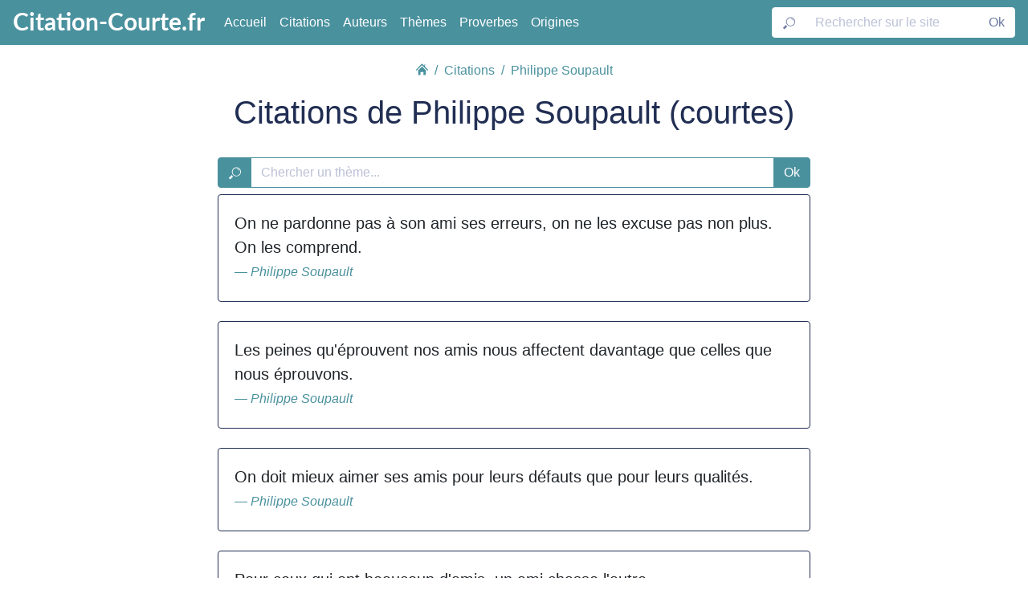

--- FILE ---
content_type: text/html; charset=utf-8
request_url: https://www.citation-courte.fr/citations/philippe-soupault
body_size: 2572
content:
<!doctype html>
<html lang="fr">
<head>
	<title>Citations de Philippe Soupault (courtes)</title>
			<meta charset="utf-8">
	<meta name="viewport" content="width=device-width, initial-scale=1, shrink-to-fit=no">
		<meta name="description" content="Les plus célèbres et courtes citations de Philippe Soupault (en français). Les plus belles phrases courtes et célèbre de Philippe Soupault." />
	<meta name="robots" content="index" />
	<meta http-equiv="Content-Language" content="fr" />
		<meta property="og:title" content="Citations de Philippe Soupault (courtes) - www.citation-courte.fr" />
	<meta property="og:type" content="website" />
	<meta property="og:url" content="https://www.citation-courte.fr/citations/philippe-soupault" />
	<meta property="og:site_name" content="www.citation-courte.fr" />	
	<meta property="og:description" content="Les plus célèbres et courtes citations de Philippe Soupault (en français). Les plus belles phrases courtes et célèbre de Philippe Soupault." />
	<meta property="og:image" content="https://www.citation-courte.fr/img/og/default.jpg"/>
							<link rel="shortcut icon" type="image/x-icon" href="/img/favicon/9c8fd455f5ab5c386075f0e8d35383fc/favicon-192x192.png" />
			<link rel="alternate" hreflang="fr" href="https://www.citation-courte.fr/citations/philippe-soupault" />
	<link rel="canonical" href="https://www.citation-courte.fr/citations/philippe-soupault" />
						<!-- Google tag (gtag.js) -->
			<script async src="https://www.googletagmanager.com/gtag/js?id=G-X1T1WP8ZVB"></script>
			<script>
			  window.dataLayer = window.dataLayer || [];
			  function gtag(){dataLayer.push(arguments);}
			  gtag('js', new Date());

			  gtag('config', 'G-X1T1WP8ZVB');
			</script>
			</head><body>
	<header class="sticky-top">
	<nav class="navbar navbar-expand-lg navbar-dark bg-dark">
		<a class="navbar-brand cms-logo" href="/">Citation-Courte.fr</a>
		<button class="navbar-toggler" type="button" data-toggle="collapse" data-target="#navbarSupportedContent" aria-controls="navbarSupportedContent" aria-expanded="false" aria-label="Toggle navigation"><span class="navbar-toggler-icon"></span></button>
		<div class="collapse navbar-collapse" id="navbarSupportedContent">
			<ul class="navbar-nav mr-auto text-center">
												<li class="nav-item ">
					<a class="nav-link" href="/">Accueil</a>
				</li>
														<li class="nav-item ">
							<a class="nav-link" href="/citations">Citations</a>
						</li>
												<li class="nav-item ">
							<a class="nav-link" href="/citation/auteurs">Auteurs</a>
						</li>
												<li class="nav-item ">
							<a class="nav-link" href="/citation/themes">Thèmes</a>
						</li>
												<li class="nav-item ">
							<a class="nav-link" href="/proverbes">Proverbes</a>
						</li>
												<li class="nav-item ">
							<a class="nav-link" href="/proverbe/origines">Origines</a>
						</li>
																																	</ul>
			<form class="d-flex my-2 my-lg-0 cms-plugin-page-search" data-url="/recherche">
				<div class="input-group">
					<div class="input-group-prepend">
						<div class="input-group-text">
							<span class="cms-icon cms-icon-w-16 cms-icon-color-secondary">	
								<svg-icon>
									<src href="/icon/svg/si-glyph-magnifier.svg">
								</svg-icon> 
							</span>
						</div>
					</div>
										<input type="text" class="form-control" placeholder="Rechercher sur le site" value="" maxlength="50">
					<div class="input-group-append">
						<button class="btn btn-outline-white" type="button">Ok</button>
					</div>
				</div>
			</form>
		</div>
	</nav>
</header>
	<div class="container cms-container cms-container-md pb-4">
		<nav aria-label="breadcrumb" class="d-flex justify-content-center pt-2">
	  <ol class="breadcrumb bg-transparent pb-0 cms-breadcrumb">
		<li class="breadcrumb-item home" itemprop="itemListElement" itemscope itemtype="http://schema.org/ListItem">
			<a href="/" title="Accueil" itemprop="item">
				<span class="cms-icon cms-icon-w-16 cms-icon-color-primary ">	
					<svg-icon>
						<src href="/icon/svg/si-glyph-house.svg">
					</svg-icon> 
				</span>
			</a>
		</li>
				<li class="breadcrumb-item" itemprop="itemListElement" itemscope itemtype="http://schema.org/ListItem"><a href="/citations" itemprop="item">Citations</a></li><li class="breadcrumb-item active" aria-current="page" itemprop="itemListElement" itemscope itemtype="http://schema.org/ListItem">Philippe Soupault</li>	  </ol>
	</nav>
		<h1 class="text-center pb-4">Citations de Philippe Soupault (courtes)</h1>
	<div>
	<form class="mb-2 cms-plugin-quote-search-by-keyword">
		<div class="input-group">
			<div class="input-group-prepend">
				<div class="input-group-text">
					<span class="cms-icon cms-icon-w-16 cms-icon-color-secondary">	
						<svg-icon>
							<src href="/icon/svg/si-glyph-magnifier.svg">
						</svg-icon> 
					</span>
				</div>
			</div>
			<input type="text" class="form-control" placeholder="Chercher un thème..." value="" data-pageType_id="23">
			<div class="input-group-append">
				<button class="btn btn-outline-white" type="button">Ok</button>
			</div>
		</div>
	</form>
</div>	<div class="card mb-4">
		<div class="card-body pb-2">
			<blockquote class="blockquote">
									On ne pardonne pas à son ami ses erreurs, on ne les excuse pas non plus. On les comprend.														<footer class="blockquote-footer mt-1"><cite><a href="/citations/philippe-soupault">Philippe Soupault</a></cite></footer>
								</blockquote>
		</div>
	</div>
		<div class="card mb-4">
		<div class="card-body pb-2">
			<blockquote class="blockquote">
									Les peines qu'éprouvent nos amis nous affectent davantage que celles que nous éprouvons.														<footer class="blockquote-footer mt-1"><cite><a href="/citations/philippe-soupault">Philippe Soupault</a></cite></footer>
								</blockquote>
		</div>
	</div>
		<div class="card mb-4">
		<div class="card-body pb-2">
			<blockquote class="blockquote">
									On doit mieux aimer ses amis pour leurs défauts que pour leurs qualités.														<footer class="blockquote-footer mt-1"><cite><a href="/citations/philippe-soupault">Philippe Soupault</a></cite></footer>
								</blockquote>
		</div>
	</div>
		<div class="card mb-4">
		<div class="card-body pb-2">
			<blockquote class="blockquote">
									Pour ceux qui ont beaucoup d'amis, un ami chasse l'autre.														<footer class="blockquote-footer mt-1"><cite><a href="/citations/philippe-soupault">Philippe Soupault</a></cite></footer>
								</blockquote>
		</div>
	</div>
		<div class="card mb-4">
		<div class="card-body pb-2">
			<blockquote class="blockquote">
									Quand on est jeune, c'est pour toujours.														<footer class="blockquote-footer mt-1"><cite><a href="/citations/philippe-soupault">Philippe Soupault</a></cite></footer>
								</blockquote>
		</div>
	</div>
		<div class="card mb-4">
		<div class="card-body pb-2">
			<blockquote class="blockquote">
									Rira bien qui mourra le dernier.														<footer class="blockquote-footer mt-1"><cite><a href="/citations/philippe-soupault">Philippe Soupault</a></cite></footer>
								</blockquote>
		</div>
	</div>
		<div class="card mb-4">
		<div class="card-body pb-2">
			<blockquote class="blockquote">
									Le principal ennemi de l'amitié, ce n'est pas l'amour. C'est l'ambition.														<footer class="blockquote-footer mt-1"><cite><a href="/citations/philippe-soupault">Philippe Soupault</a></cite></footer>
								</blockquote>
		</div>
	</div>
	<div>
	<form class="mb-2 cms-plugin-quote-search-by-keyword">
		<div class="input-group">
			<div class="input-group-prepend">
				<div class="input-group-text">
					<span class="cms-icon cms-icon-w-16 cms-icon-color-secondary">	
						<svg-icon>
							<src href="/icon/svg/si-glyph-magnifier.svg">
						</svg-icon> 
					</span>
				</div>
			</div>
			<input type="text" class="form-control" placeholder="Chercher un thème..." value="" data-pageType_id="23">
			<div class="input-group-append">
				<button class="btn btn-outline-white" type="button">Ok</button>
			</div>
		</div>
	</form>
</div></div>	<footer class="bg-dark text-center px-1 py-3 text-light">
	<span class="text-light">&copy; 2026</span>
	<span class="text-secondary">-</span>
	<nav class="d-inline">
						<a class="text-nowrap text-secondary" href="/contact" rel="nofollow">Contact</a>
	</nav>
</footer>
		<link rel="stylesheet" href="https://stackpath.bootstrapcdn.com/bootstrap/4.1.3/css/bootstrap.min.css" integrity="sha384-MCw98/SFnGE8fJT3GXwEOngsV7Zt27NXFoaoApmYm81iuXoPkFOJwJ8ERdknLPMO" crossorigin="anonymous">
		<link media="screen" href="https://www.citation-courte.fr/plugin/page/view/resource/public/css/CSS-COMPILED-9c8fd455f5ab5c386075f0e8d35383fc.css" rel="stylesheet" type="text/css" />
			<script src="https://ajax.googleapis.com/ajax/libs/jquery/3.3.1/jquery.min.js"></script>
    <script src="https://cdnjs.cloudflare.com/ajax/libs/popper.js/1.14.3/umd/popper.min.js" integrity="sha384-ZMP7rVo3mIykV+2+9J3UJ46jBk0WLaUAdn689aCwoqbBJiSnjAK/l8WvCWPIPm49" crossorigin="anonymous"></script>
    <script src="https://stackpath.bootstrapcdn.com/bootstrap/4.1.3/js/bootstrap.min.js" integrity="sha384-ChfqqxuZUCnJSK3+MXmPNIyE6ZbWh2IMqE241rYiqJxyMiZ6OW/JmZQ5stwEULTy" crossorigin="anonymous"></script>
		<script type="text/javascript" src="https://www.citation-courte.fr/plugin/page/view/resource/public/js/JS-COMPILED.js"></script>
		<script type="text/javascript" src="https://www.citation-courte.fr/plugin/quote/view/resource/public/js/search-by-keyword.js"></script>
</body></html>

--- FILE ---
content_type: text/css;charset=utf-8
request_url: https://www.citation-courte.fr/plugin/page/view/resource/public/css/CSS-COMPILED-9c8fd455f5ab5c386075f0e8d35383fc.css
body_size: 2587
content:
/*
########################################
/home/www/ccr/prod/plugin/page/view/resource/public/css/tool.css
########################################
*/

/* ------------------------ */
/* DEBUG					*/
/* ------------------------ */

/* Layout colums */
/*
*[class^="col-"],
*[class*=" col-"],
.col{
	background-color:#ddd;
	border:1px solid #ccc;
}

/* ------------------------ */
/* HTML TAGS			*/
/* ------------------------ */
caption{
	caption-side:top; /* "bottom" on bootstrap. */
}

/* ------------------------ */
/* BOOTSRAP CLASS			*/
/* ------------------------ */
@media (max-width: 992px) {
	.display-1{font-size:5rem;}
	.display-2{font-size:4.5rem;}
	.display-3{font-size:3.5rem;}
	.display-4{font-size:2.5rem;}
}
@media (max-width: 768px) {
	.display-1{font-size:4.5rem;}
	.display-2{font-size:4rem;}
	.display-3{font-size:3rem;}
	.display-4{font-size:2rem;}
}

/* ------------------------ */
/* ARROW UP					*/
/* ------------------------ */
.cms-arrow-up{
	display:none;
	position:fixed;
	bottom:5px;
	right:5px;
	z-index:2000; /* Bootstrap z-index between 1000 and 1070 */
}

/* ------------------------ */
/* ANCHOR					*/
/* ------------------------ */
.cms-anchor-vertical-shift{
	position:relative;
	top:-50px;
	height:0px;
	width:0px;
	overflow:hidden;
}

/* ------------------------ */
/* CONTAINER				*/
/* ------------------------ */
.cms-container{
	overflow:hidden;
}
.cms-container-sm{
	max-width:576px;
}
.cms-container-md{
	max-width:768px;
}
.cms-container-lg{
	max-width:992px;
}
.cms-container-xl{
	max-width:1200px;
}

/* ------------------------ */
/* COLUMNS					*/
/* ------------------------ */
.cms-column-2{
	columns: 2;
	-webkit-columns: 2;
	-moz-columns: 2;
	column-count:2;
}
.cms-column-3{
	columns:3;
	-webkit-columns:3;
	-moz-columns:3;
	column-count:3;
}
.cms-column-4{
	columns:4;
	-webkit-columns:4;
	-moz-columns:4;
	column-count:4;
}
@media (min-width: 576px) {
	.cms-column-2-sm{
		columns: 2;
		-webkit-columns: 2;
		-moz-columns: 2;
		column-count:2;
	}
	.cms-column-3-sm{
		columns:3;
		-webkit-columns:3;
		-moz-columns:3;
		column-count:3;
	}
	.cms-column-4-sm{
		columns:4;
		-webkit-columns:4;
		-moz-columns:4;
		column-count:4;
	}
}
@media (min-width: 768px) {
	.cms-column-2-md{
		columns: 2;
		-webkit-columns: 2;
		-moz-columns: 2;
		column-count:2;
	}
	.cms-column-3-md{
		columns:3;
		-webkit-columns:3;
		-moz-columns:3;
		column-count:3;
	}
	.cms-column-4-md{
		columns:4;
		-webkit-columns:4;
		-moz-columns:4;
		column-count:4;
	}
}
@media (min-width: 992px) {
	.cms-column-2-lg{
		columns: 2;
		-webkit-columns: 2;
		-moz-columns: 2;
		column-count:2;
	}
	.cms-column-3-lg{
		columns:3;
		-webkit-columns:3;
		-moz-columns:3;
		column-count:3;
	}
	.cms-column-4-lg{
		columns:4;
		-webkit-columns:4;
		-moz-columns:4;
		column-count:4;
	}
}
@media (min-width: 1200px) {
	.cms-column-2-xl{
		columns: 2;
		-webkit-columns: 2;
		-moz-columns: 2;
		column-count:2;
	}
	.cms-column-3-xl{
		columns:3;
		-webkit-columns:3;
		-moz-columns:3;
		column-count:3;
	}
	.cms-column-4-xl{
		columns:4;
		-webkit-columns:4;
		-moz-columns:4;
		column-count:4;
	}
}

/* ------------------------ */
/* ICON	(glyph.smarticons.co) */
/* ------------------------ */
.cms-icon.cms-icon-w-12 svg{
	width:12px;
	height:12px;
}
.cms-icon.cms-icon-w-16 svg{
	width:16px;
	height:16px;
}
.cms-icon.cms-icon-w-17 svg{	/* Use for button : small (sm) */
	width:17px;
	height:17px;
}
.cms-icon.cms-icon-w-24 svg{	/* Use for button : normal */
	width:24px;
	height:24px;
}
.cms-icon.cms-icon-w-32 svg{
	width:32px;
	height:32px;
}
.cms-icon.cms-icon-w-34 svg{	/* Use for button : large (lg) */
	width:34px;
	height:34px;
}
.cms-icon.cms-icon-w-64 svg{
	width:64px;
	height:64px;
}
.cms-icon.cms-icon-color-primary svg .si-glyph-fill{
    fill:#007bff;
}
.cms-icon.cms-icon-color-secondary svg .si-glyph-fill{
    fill:#6c757d;
}
.cms-icon.cms-icon-color-success svg .si-glyph-fill{
    fill:#28a745;
}
.cms-icon.cms-icon-color-danger svg .si-glyph-fill{
    fill:#dc3545;
}
.cms-icon.cms-icon-color-white svg .si-glyph-fill{
    fill:#ffffff;
}
.cms-icon.cms-icon-color-dark svg .si-glyph-fill{
    fill:#343a40;
}
/* Btn with icon */
button.cms-btn-icon{
	line-height:0rem;
	padding-left:.4rem;
	padding-right:.4rem;
}
a.cms-btn-icon{
	line-height:0rem;
	padding-left:.4rem;
	padding-right:.4rem;
	padding-top:.35rem;
	padding-bottom:.35rem;
}
.cms-btn-icon-color-primary:hover .cms-icon.cms-icon-color-primary svg .si-glyph-fill{
    fill:#ffffff;
}
.cms-btn-icon-color-secondary:hover .cms-icon.cms-icon-color-secondary svg .si-glyph-fill{
    fill:#ffffff;
}
.cms-btn-icon-color-success:hover .cms-icon.cms-icon-color-success svg .si-glyph-fill{
    fill:#ffffff;
}
.cms-btn-icon-color-danger:hover .cms-icon.cms-icon-color-danger svg .si-glyph-fill{
    fill:#ffffff;
}
.cms-btn-icon-color-white:hover .cms-icon.cms-icon-color-white svg .si-glyph-fill{
    fill:#343a40;
}
.cms-btn-icon-color-dark:hover .cms-icon.cms-icon-color-dark svg .si-glyph-fill{
    fill:#ffffff;
}

/* ------------------------ */
/* HERITAGE					*/
/* ------------------------ */
.cms-inherit-color,
.cms-inherit-color:hover{
	color:inherit;
}

/* ------------------------ */
/* LOADER					*/
/* ------------------------ */
.cms-loader{position:relative;height:4px;display:block;width:100%;background-color:#e9ecef;border-radius:2px;margin:.5rem 0 1rem 0;overflow:hidden}
.cms-loader .cms-loader-bar{background-color:#007bff}
.cms-loader .cms-loader-bar:before{content:'';position:absolute;background-color:inherit;top:0;left:0;bottom:0;will-change:left, right;-webkit-animation:cms-loader-bar 2.1s cubic-bezier(0.65, 0.815, 0.735, 0.395) infinite;animation:cms-loader-bar 2.1s cubic-bezier(0.65, 0.815, 0.735, 0.395) infinite}
.cms-loader .cms-loader-bar:after{content:'';position:absolute;background-color:inherit;top:0;left:0;bottom:0;will-change:left, right;-webkit-animation:cms-loader-bar-short 2.1s cubic-bezier(0.165, 0.84, 0.44, 1) infinite;animation:cms-loader-bar-short 2.1s cubic-bezier(0.165, 0.84, 0.44, 1) infinite;-webkit-animation-delay:1.15s;animation-delay:1.15s}@-webkit-keyframes cms-loader-bar{0%{left:-35%;right:100%}60%{left:100%;right:-90%}100%{left:100%;right:-90%}}
@keyframes cms-loader-bar{0%{left:-35%;right:100%}60%{left:100%;right:-90%}100%{left:100%;right:-90%}}@-webkit-keyframes cms-loader-bar-short{0%{left:-200%;right:100%}60%{left:107%;right:-8%}100%{left:107%;right:-8%}}
@keyframes cms-loader-bar-short{0%{left:-200%;right:100%}60%{left:107%;right:-8%}100%{left:107%;right:-8%}}

/* ------------------------ */
/* UPLOADER					*/
/* ------------------------ */
.cms-uploader *{
	margin:0px;
}
.cms-uploader form,
.cms-uploader iframe{
	display:none;
}
.cms-uploader .opacity{
	opacity:0.5;
}
.cms-uploader .preloader_file{
	height:inherit !important;
	width:inherit !important;
}
.cms-uploader input[type="button"]{
	margin-right:5px;
}
.cms-uploader input[type="button"].replaceFile{
	display:none;
}
.cms-uploader input[type="button"].deleteFile{
	display:none;
}

/* ------------------------ */
/* SCROLLBAR				*/
/* ------------------------ */
::-webkit-scrollbar {
    width: 12px;
}
::-webkit-scrollbar-track {
    background-color:transparent;
}
::-webkit-scrollbar-thumb {
    background-color:#007bff;
}
::-webkit-scrollbar-thumb:hover {
    background-color:#007bff;
}

/* ------------------------ */
/* TEXT SELECTION			*/
/* ------------------------ */
*::selection {
	background: #007bff; /* Safari */ 
	color:#fff;
}
*::-moz-selection {
	background: #007bff; /* Firefox */ 
	color:#fff;
}





/*
########################################
/home/www/ccr/prod/plugin/page/view/resource/public/css/style.css
########################################
*/

/* ------------------------ */
/* HTML TAGS				*/
/* ------------------------ */
h2{
	border-bottom:1px solid #6c757d;
	margin-bottom:1rem;
}
h3{
	border-bottom:1px dotted #6c757d;
}

/* ------------------------ */
/* BREADCUMB				*/
/* ------------------------ */
.cms-breadcrumb li.home a{
	position:relative;
	top:-3px;
}

/*
########################################
/home/www/ccr/prod/plugin/page/view/resource/public/css/style-9c8fd455f5ab5c386075f0e8d35383fc.css
########################################
*/

:root{
	--color-5:#4a919e;
	--color-4:#212e53;
	--color-3:#212e53;
	--color-2:#ebaca2;
	--color-1:#ffffff;
	
	--color-logo:#ffffff;
	--color-text-h1:#212e53; /* Based on color-5 */
	--color-text-dark:#6b79a0; /* Based on color-5 */
	--color-text-light:#bbc2d6; /* Based on color-5 */
}

/* ------------------------ */
/* BOOTSTRAP overload		*/
/* ------------------------ */
/* <a> */
a{
	color:var(--color-text-dark) !important;
}
/* text */
.text-info{
	color:var(--color-5) !important;
}
/* scrollbar */
::-webkit-scrollbar-track {
   background-color:var(--color-1) !important;
}
::-webkit-scrollbar-thumb {
    background-color:var(--color-5) !important;
}
::-webkit-scrollbar-thumb:hover {
    background-color:var(--color-5) !important;
}

/* search */
.input-group-text{
	background-color:var(--color-5) !important;
	border-color:var(--color-5) !important;
}
.btn{
	background-color:var(--color-5) !important;
	color:var(--color-1) !important;
	border-color:var(--color-5) !important;
}
.cms-icon.cms-icon-color-secondary svg .si-glyph-fill{
	fill:var(--color-1) !important;
}
.form-control{
	border-color:var(--color-5) !important;
	color:var(--color-text-dark) !important;
}
.form-control::placeholder,
.form-control::-webkit-input-placeholder{
		color:var(--color-text-light) !important;
		opacity:1 !important;
}
/* header */
.bg-dark{
	background-color:var(--color-5) !important;
}
.btn-primary{
	background-color:var(--color-4) !important;
	border-color:var(--color-4) !important;
	color:var(--color-logo) !important;
}
.nav-link{
	color:var(--color-logo) !important;
}
.nav-link:hover,
.active .nav-link{
	text-decoration:underline !important;
}
/* header (search) */
.cms-plugin-page-search .input-group-text{
	background-color:var(--color-1) !important;
	border-color:var(--color-1) !important;
}
.cms-plugin-page-search .btn{
	background-color:var(--color-1) !important;
	color:var(--color-text-dark) !important;
	border-color:var(--color-1) !important;
}
.cms-plugin-page-search .cms-icon.cms-icon-color-secondary svg .si-glyph-fill{
	fill:var(--color-text-dark) !important;
}
.cms-plugin-page-search .form-control{
	border-color:var(--color-1) !important;
	color:var(--color-text-dark) !important;
}
/* breadcrumb */
.cms-icon.cms-icon-color-primary svg .si-glyph-fill{
	fill:var(--color-5) !important;
}
.breadcrumb-item+.breadcrumb-item::before{
	color:var(--color-5) !important;
}
.breadcrumb-item.active{
	color:var(--color-5) !important;
}
.breadcrumb a{
	color:var(--color-5) !important;
}
/* <Hn> */
h1,h2,h3,h4,h5,h6{
	color:var(--color-text-h1) !important;
}
h2,h3,h4,h5,h6{
	border-color:var(--color-text-h1) !important;
}
h1 cite a{
	color:var(--color-5) !important;
}
/* <blockquote> */
blockquote cite a{
	color:var(--color-5) !important;
}
.blockquote-footer::before{
	color:var(--color-5) !important;
}
/* card */
.card{
	border-color:var(--color-3) !important;
}
/* pagination */
.page-item.active a{
	background-color:var(--color-5) !important;
	border-color:var(--color-5) !important;
	color:var(--color-logo) !important;
}
.pagination{
	border-color:var(--color-5) !important;
	color:var(--color-5) !important;
}
/* footer */
footer .text-secondary{
	color:var(--color-logo) !important;
}
footer nav a.text-secondary,
footer nav a.text-secondary:hover{
	color:var(--color-logo) !important;
}

/* ------------------------ */
/* FONTS					*/
/* ------------------------ */
@font-face {
    font-family: 'logo';
    src: url('font/lato/Lato-Bold.woff') format('woff');
    font-weight: normal;
    font-style: normal;

}

/* ------------------------ */
/* LOGO						*/
/* ------------------------ */
.cms-logo{
	font-family:logo;
	font-size:30px;
	line-height:2px;
	position:relative;
	top:-2px;
	color:var(--color-logo) !important;
}
.cms-favicon{
	position:relative;
	font-family:logo;
	font-size:150px;
	font-weight:bold;
	color:var(--color-logo) !important;
	background-color:var(--color-5) !important;
	width:192px;
	height:192px;
}
.cms-favicon p{
	position:relative;
	top:27px;
	left:10px;
}



--- FILE ---
content_type: image/svg+xml;charset=utf-8
request_url: https://www.citation-courte.fr/icon/svg/si-glyph-house.svg
body_size: 639
content:
<!--?xml version="1.0" encoding="UTF-8" standalone="no"?-->
<svg viewBox="0 0 17 16" version="1.1" xmlns="http://www.w3.org/2000/svg" xmlns:xlink="http://www.w3.org/1999/xlink" class="si-glyph si-glyph-house">
    <!-- Generator: Sketch 3.0.3 (7891) - http://www.bohemiancoding.com/sketch -->
    <title>984</title>
    
    <defs></defs>
    <g stroke="none" stroke-width="1" fill="none" fill-rule="evenodd">
        <g transform="translate(1.000000, 1.000000)" fill="#434343">
            <path d="M15.794,7.77 L11.984,3.864 L11.9839997,1.01706251 L11.0159997,1.03906251 L11.016,2.767 L8.502,0.245 C8.224,-0.031 7.776,-0.031 7.499,0.245 L0.206,7.771 C-0.069,8.048 -0.068,8.498 0.206,8.773 C0.482,9.049 0.933,9.049 1.209,8.772 L8,1.982 L14.793,8.772 C14.931,8.91 15.111,8.98 15.293,8.98 C15.474,8.98 15.654,8.912 15.794,8.773 C16.068,8.496 16.068,8.045 15.794,7.77 L15.794,7.77 Z" class="si-glyph-fill"></path>
            <path d="M3.043,8.532 L3.043,14.222 C3.043,14.616 3.26102394,15.0078125 3.61002394,15.0078125 L5.88702394,15.0078125 L5.95099996,11.0147705 L10.0249632,11.0147705 L10.0230128,15.0078125 L12.3260496,15.0078125 C12.6750496,15.0078125 12.958,14.617 12.958,14.222 L12.958,8.531 L8,3.625 L3.043,8.532 L3.043,8.532 Z" class="si-glyph-fill"></path>
        </g>
    </g>
</svg>

--- FILE ---
content_type: application/javascript;charset=utf-8
request_url: https://www.citation-courte.fr/plugin/quote/view/resource/public/js/search-by-keyword.js
body_size: 1134
content:
$(document).ready(function()
{
	
	
	$('.cms-plugin-quote-search-by-keyword').find('input[type=text]').bind('keypress', function(e)
	{ 
		if(e.which == 13) 
		{
			cms_plugin_page_search_by_keyword_submit(this);
			return false;
		}
	});
	$('.cms-plugin-quote-search-by-keyword').find('button[type=button]').bind('click', function(e)
	{ 
		cms_plugin_page_search_by_keyword_submit(this);
		return false;
	});
	function cms_plugin_page_search_by_keyword_submit(theSubmitButton)
	{
		// Vars.
		var theForm = $(theSubmitButton).parents('form');
		
		// Loader.
		$(theForm).after('<div class="cms-loader"><div class="cms-loader-bar"></div></div>');
		
		// Alert (cleaning).
		$(theForm).parents('div').find('.alert').remove();
		$(theForm).parents('div').find('.invalid-feedback').remove();
		$(theForm).parents('div').find('.was-validated').removeClass('was-validated');
		
		// Form (desactivate).
		$(theForm).find('fieldset').attr('disabled','disabled');
		
		// Datas.
		var keyword = $(theSubmitButton).parents('.cms-plugin-quote-search-by-keyword').find('input[type=text]').val();
		var pageType_id = $(theSubmitButton).parents('.cms-plugin-quote-search-by-keyword').find('input[type=text]').attr('data-pageType_id');
		var pathname = document.location.pathname;
		
		// Ajax.
		var method		= 'POST';													
		var theURL 		= CMS_PROTOCOL+'://'+document.location.hostname+'/content/page/rubric/quote/search-by-keyword';
		var queryString = '';
		queryString += 'keyword='+encodeURIComponent(keyword);
		queryString += '&pageType_id='+encodeURIComponent(pageType_id);
		queryString += '&pathname='+encodeURIComponent(pathname);
		// alert('theURL => '+theURL);
		// alert('queryqString => '+queryString);
		$.ajax({type:method,url:theURL,data:queryString,success:function(result)
		{
			// alert('RESULT => '+result);
			try
			{
				// VALID JSON !
				
				// OK or NOT OK ?
				var a_result = JSON.parse(result);	
				if(a_result['isOk'] == 'no')
				{
					// NOT OK...
					var a_error_message = Array();
					for(field_id in a_result['a_error']['a_field']) 
					{
						if(a_result['a_error']['a_field'].hasOwnProperty(field_id))
						{
							$(theForm).find('#'+field_id).parent('div').addClass('was-validated');
							$(theForm).find('#'+field_id).parent('div').append('<div class="invalid-feedback">'+a_result['a_error']['a_field'][field_id]['message']+'</div>');
							a_error_message.push(a_result['a_error']['a_field'][field_id]['message']);
						}
					}
					if(a_error_message.length > 0)
					{
						var alert_html = '';
						for(key in a_error_message) 
						{
							alert_html += '<li>'+a_error_message[key]+'</li>';
						}
						$(theForm).parent('div').after('<div class="alert alert-danger" role="alert">'+alert_html+'</div>');
					}
		
					// Form (re-activate).
					$(theForm).find('fieldset').removeAttr('disabled');
				}
				else if(a_result['isOk'] == 'yes')
				{
					// OK !
					window.location.href = a_result['a_ok']['redirect_url'];
				}
				
				// Loader (remove).
				$(theForm).parent('div').find('.cms-loader').remove();
			}
			catch(e)
			{
				// INVALID JSON...
				// alert(e);
				// alert('JSON WRONG : '+result);
			}
		}});
	}
});

--- FILE ---
content_type: image/svg+xml;charset=utf-8
request_url: https://www.citation-courte.fr/icon/svg/si-glyph-magnifier.svg
body_size: 636
content:
<!--?xml version="1.0" encoding="UTF-8" standalone="no"?-->
<svg viewBox="0 0 17 16" version="1.1" xmlns="http://www.w3.org/2000/svg" xmlns:xlink="http://www.w3.org/1999/xlink" class="si-glyph si-glyph-magnifier">
    <!-- Generator: Sketch 3.0.3 (7891) - http://www.bohemiancoding.com/sketch -->
    <title>1142</title>
    
    <defs></defs>
    <g stroke="none" stroke-width="1" fill="none" fill-rule="evenodd">
        <g transform="translate(1.000000, 0.000000)" fill="#434343">
            <path d="M16,5.954 C16,2.665 13.317,0 10.009,0 C6.698,0 4.016,2.665 4.016,5.954 C4.016,9.241 6.699,11.906 10.009,11.906 C13.317,11.906 16,9.241 16,5.954 L16,5.954 Z M4.934,6.019 C4.934,3.213 7.213,0.943 10.026,0.943 C12.837,0.943 15.114,3.214 15.114,6.019 C15.114,8.823 12.837,11.094 10.026,11.094 C7.213,11.094 4.934,8.822 4.934,6.019 L4.934,6.019 Z" class="si-glyph-fill"></path>
            <path d="M1.822,15.964 L0,14.142 L4.037,10.104 C4.037,10.104 4.133,10.869 4.617,11.351 C5.099,11.835 5.859,11.927 5.859,11.927 L1.822,15.964 L1.822,15.964 Z" class="si-glyph-fill"></path>
            <path d="M13.398,5.073 C13.398,5.645 13.838,5.429 13.838,4.634 C13.838,3.264 12.729,2.154 11.359,2.154 C10.562,2.154 10.347,2.593 10.92,2.593 C12.29,2.593 13.398,3.704 13.398,5.073 L13.398,5.073 Z" class="si-glyph-fill"></path>
        </g>
    </g>
</svg>

--- FILE ---
content_type: application/javascript;charset=utf-8
request_url: https://www.citation-courte.fr/plugin/page/view/resource/public/js/JS-COMPILED.js
body_size: 7268
content:
/*
########################################
/home/www/ccr/prod/core/system/view/resource/public/js/defined-vars.js
########################################
*/

var CMS_PROTOCOL = 'https';
var CMS_HTTP_HOST = document.location.hostname;
var CMS_DIR_REL_PATH = '';
var CMS_STATE = 'dev';

/*
########################################
GLOBAL VARS 
########################################
*/
/* nothing. */

/*
########################################
/home/www/ccr/prod/core/system/view/resource/public/js/cookie.js
########################################
*/

// Get a cookie.
function cms_core_system_getCookie(c_name)
{
	var c_value = document.cookie;
	var c_start = c_value.indexOf(" " + c_name + "=");
	if (c_start == -1)
	{
		c_start = c_value.indexOf(c_name + "=");
	}
	if (c_start == -1)
	{
		c_value = null;
	}
	else
	{
		c_start = c_value.indexOf("=", c_start) + 1;
		var c_end = c_value.indexOf(";", c_start);
		if (c_end == -1)
		{
			c_end = c_value.length;
		}
		c_value = unescape(c_value.substring(c_start,c_end));
	}
	return c_value;
}

// Set a cookie.
function cms_core_system_setCookie(c_name,value,exdays)
{
	var exdate = new Date();
	exdate.setDate(exdate.getDate() + exdays);
	var c_value = escape(value)+'; ';
	c_value += ((exdays==null) ? "" : "expires="+exdate.toUTCString()+'; ');
	c_value += 'path=/';
	document.cookie = c_name + "=" + c_value;
}

// Delete a cookie.
function cms_core_system_deleteCookie(c_name)
{
	cms_core_system_setCookie(c_name, '', -10);
}

/*
########################################
/home/www/ccr/prod/core/system/view/resource/public/js/stripTags.js
########################################
*/

// Javascript strip tags.
function cms_core_system_stripTags(str)
{
	var regex = /(<([^>]+)>)/ig
	return str.replace(regex, "");
}

/*
########################################
/home/www/ccr/prod/core/system/view/resource/public/js/unique-id.js
########################################
*/

// Create an unique ID.
function cms_core_system_uniqueId()
{
	var theId = String(Math.random());
	theId = theId.replace('.','');
	return theId;
}

/*
########################################
/home/www/ccr/prod/plugin/page/view/resource/public/js/anchor.js
########################################
*/

function cms_plugin_page_anchor_run()
{
	cms_plugin_page_anchor_addVerticalShiftElement();
	cms_plugin_page_anchor_scrollToAnchorByUrlHash();
}
function cms_plugin_page_anchor_addVerticalShiftElement()
{
	var a_cms_anchor = $('.cms-anchor');
	for(var i = 0; i < a_cms_anchor.length; i++)
	{
		// alert($(a_cms_anchor[i]).attr("id"));
		$(a_cms_anchor[i]).before('<div class="cms-anchor-vertical-shift" id="'+$(a_cms_anchor[i]).attr("id")+'"></div>')
	}
}
function cms_plugin_page_anchor_scrollToAnchorByUrlHash()
{
	if(document.location.hash != '')
	{
		var anchorId = document.location.hash.substr(1,1000);
		var tag = $("#"+anchorId);
		window.scrollTo(0, tag.offset().top);
	}
}

/*
########################################
/home/www/ccr/prod/plugin/page/view/resource/public/js/arrow-up.js
########################################
*/

function cms_plugin_page_arrowUp_run()
{
	cms_plugin_page_arrowUp_display();
	cms_plugin_page_arrowUp_addEvent();
}
function cms_plugin_page_arrowUp_display()
{
	$('body').prepend('<button type="button" class="btn btn-secondary cms-arrow-up cms-icon cms-icon-w-24 cms-icon-color-white"><svg-icon><src href="/icon/svg/si-glyph-arrow-thick-up.svg"></svg-icon></button>');
}
function cms_plugin_page_arrowUp_addEvent()
{
	$('.cms-arrow-up').bind('click', function()
	{
		document.body.scrollTop = 0;
		document.documentElement.scrollTop = 0;
	});
	window.onscroll = function(){
		scrollFunction()
	};
	function scrollFunction(){
		if (document.body.scrollTop > 20 || document.documentElement.scrollTop > 20) 
		{
			$('.cms-arrow-up').css('display','inline');
		} 
		else 
		{
			$('.cms-arrow-up').css('display','none');
		}
	}
}

/*
########################################
/home/www/ccr/prod/plugin/page/view/resource/public/js/tooltip.js
########################################
*/

function cms_plugin_page_tooltip_run()
{
	$('[data-toggle="tooltip"]').tooltip()
}

/*
########################################
/home/www/ccr/prod/plugin/page/view/resource/public/js/search.js
########################################
*/

function cms_plugin_page_search_run()
{
	cms_plugin_page_search_addEvent();
}
function cms_plugin_page_search_addEvent()
{
	$('.cms-plugin-page-search').find('input[type=text]').bind('keypress', function(e)
	{ 
		if(e.which == 13) 
		{
			cms_plugin_page_search_submit(this);
			return false;
		}
	});
	$('.cms-plugin-page-search').find('button[type=button]').bind('click', function(e)
	{ 
		cms_plugin_page_search_submit(this);
		return false;
	});
}
function cms_plugin_page_search_submit(oneElement)		
{
	// Datas.
	var search_keyword = $(oneElement).parents('.cms-plugin-page-search').find('input[type=text]').val();
	
	// Ajax.
	var method		= 'POST';													
	var theURL 		= CMS_PROTOCOL+'://'+document.location.hostname+'/content/page/rubric/search';
	var queryString = '';
	queryString += 'search_keyword='+encodeURIComponent(search_keyword);
	// alert('theURL => '+theURL);
	// alert('queryString => '+queryString);
	$.ajax({type:method,url:theURL,data:queryString,success:function(result)
	{
		// alert('RESULT => '+result);
		try
		{
			// VALID JSON !
			
			// OK or NOT OK ?
			
			var a_result = JSON.parse(result);	
			if(a_result['isOk'] == 'no')
			{
				/*
				// NOT OK...
				var a_error_message = Array();
				for(field_id in a_result['a_error']['a_field']) 
				{
					if(a_result['a_error']['a_field'].hasOwnProperty(field_id))
					{
						$(theForm).find('#'+field_id).parent('div').addClass('was-validated');
						$(theForm).find('#'+field_id).parent('div').append('<div class="invalid-feedback">'+a_result['a_error']['a_field'][field_id]['message']+'</div>');
						a_error_message.push(a_result['a_error']['a_field'][field_id]['message']);
					}
				}
				if(a_error_message.length > 0)
				{
					var alert_html = '';
					for(key in a_error_message) 
					{
						alert_html += '<li>'+a_error_message[key]+'</li>';
					}
					$(theForm).find('button[type=submit]').before('<div class="alert alert-danger" role="alert">'+alert_html+'</div>');
				}
	
				// Form (re-activate).
				$(theForm).find('fieldset').removeAttr('disabled');
				*/
			}
			else if(a_result['isOk'] == 'yes')
			{
				// OK !
				var search_url = CMS_PROTOCOL+'://'+CMS_HTTP_HOST+$(oneElement).parents('.cms-plugin-page-search').attr('data-url')+'?mot='+a_result['a_postVars']['search_keyword'];
				document.location.href = search_url;
			}
		}
		catch(e)
		{
			// INVALID JSON...
			// alert(e);
			// alert('JSON WRONG : '+result);
		}
	}});
}

/*
########################################
/home/www/ccr/prod/plugin/page/view/resource/public/icon/glyph.smarticons.co/sprite/iconwc.js
########################################
*/

(function e(t,n,r){function s(o,u){if(!n[o]){if(!t[o]){var a=typeof require=="function"&&require;if(!u&&a)return a(o,!0);if(i)return i(o,!0);var f=new Error("Cannot find module '"+o+"'");throw f.code="MODULE_NOT_FOUND",f}var l=n[o]={exports:{}};t[o][0].call(l.exports,function(e){var n=t[o][1][e];return s(n?n:e)},l,l.exports,e,t,n,r)}return n[o].exports}var i=typeof require=="function"&&require;for(var o=0;o<r.length;o++)s(r[o]);return s})({1:[function(require,module,exports){
"use strict";

var _interopRequire = function (obj) { return obj && obj.__esModule ? obj["default"] : obj; };

// this file means to be compiled to lib

var createFn = _interopRequire(require("./icon"));

// change this if you want a different tag name
var tagName = "svg-icon";

// run
createFn(tagName)();

},{"./icon":2}],2:[function(require,module,exports){
"use strict";

var _interopRequireWildcard = function (obj) { return obj && obj.__esModule ? obj : { "default": obj }; };

var _interopRequire = function (obj) { return obj && obj.__esModule ? obj["default"] : obj; };

var pickASrc = _interopRequire(require("./src"));

var registerElement = _interopRequireWildcard(require("document-register-element"));

/*
 * The prototype
 */
var elementProto = Object.create(HTMLElement.prototype, {
    createdCallback: {
        value: function value() {
            var _this = this;

            // get all the src element
            var srcs = this.getElementsByTagName("src");

            if (srcs.length) {
                pickASrc(Array.prototype.slice.call(srcs).map(function (s) {
                    return s.getAttribute("href");
                }), function (content) {
                    // check for shadow DOM
                    if (false && _this.createShadowRoot) {
                        _this.createShadowRoot().appendChild(content);
                    } else {
                        _this.appendChild(content);
                    }
                });
            }
        }
    }
});

// the register event stuff

module.exports = function () {
    var tag = arguments[0] === undefined ? "svg-icon" : arguments[0];

    return function () {
        return document.registerElement(tag, {
            prototype: elementProto
        });
    };
};
},{"./src":3,"document-register-element":4}],3:[function(require,module,exports){
"use strict";

/*
 * Check if this browser support SVG and createDocument()
 */
var supportsSVG = function supportsSVG() {
    // if it doesn't support createDocument()
    // it must be IE 8, this dude doesnt support SVG anyway
    return document.implementation.hasFeature("http://www.w3.org/TR/SVG11/feature#BasicStructure", "1.1") && document.implementation.createDocument;
};

/*
 * Cache register for all the sources
 */
var _srcCache = {};

/*
 * Load 
 */
var makeAjaxRequest = function makeAjaxRequest(file, cb) {
    var x = new (XMLHttpRequest || ActiveXObject)("MSXML2.XMLHTTP.3.0");
    x.open("GET", file, 1);
    //
    x.onreadystatechange = function () {
        if (x.readyState > 3) {
            if (x.status < 400) {
                cb(x.responseText);
            } else {
                cb(null);
            }
        }
        return;
    };
    x.send();
    return file;
};

/*
 * Create an alternative document object
 * @param content -  String
 */
var createDoc = function createDoc(content) {
    var srcDoc = document.implementation.createHTMLDocument("http://www.w3.org/1999/xhtml", "html", null);

    var body = srcDoc.createElement("body");
    body.innerHTML = content;

    srcDoc.documentElement.appendChild(body);
    return srcDoc;
};

/*
 * Make a HTTP request for a file if needs to.
 * Return a document object
 * @param file - string
 * @param cb - function
 */
var loadSrc = function loadSrc(file, cb) {
    return _srcCache[file] ? cb(createDoc(_srcCache[file])) : makeAjaxRequest(file, function (content) {
        if (content) {
            var doc = createDoc(content);
            _srcCache[file] = content;
            cb(doc);
        } else {
            cb(null);
        }
    });
};

/*
 * Recursively import nodes from an element to another
 * This exists because IE9 and below doesnt support innerHTML on SVGElement
 */
var importNodes = function importNodes(orig, dest) {
    for (var i = 0; i < orig.childNodes.length; i++) {
        dest.appendChild(dest.ownerDocument.importNode(orig.childNodes[i], true));
    };
    return dest;
};

/*
 * Create a SVG element
 * @param element - the original SVG element
 */
var createSvgElement = function createSvgElement(element) {
    var svg = importNodes(element, document.createElementNS("http://www.w3.org/2000/svg", "svg"));

    // assign viewBox
    if (element.getAttribute("viewBox")) {
        svg.setAttribute("viewBox", element.getAttribute("viewBox"));
    }

    // namespace and stuff
    svg.setAttribute("xmlns", element.getAttribute("xmlns") ? element.getAttribute("xmlns") : "http://www.w3.org/2000/svg");

    svg.setAttribute("version", element.getAttribute("version") ? element.getAttribute("version") : "1.1");

    return svg;
};

/*
 * Picks an icon source, fallbacks to other if one fails
 *
 * @param srcs - Array of source URL
 * @param callback - A callback function
 */

module.exports = function (srcs, callback) {
    var isSvg = function isSvg(url) {
        var parts = url.split("#");
        return /\.svg/.test(parts[0]);
    };

    var innerPicker = (function (_innerPicker) {
        var _innerPickerWrapper = function innerPicker() {
            return _innerPicker.apply(this, arguments);
        };

        _innerPickerWrapper.toString = function () {
            return _innerPicker.toString();
        };

        return _innerPickerWrapper;
    })(function (c) {
        if (c >= srcs.length) {
            return void 0;
        }

        //
        var nex = c + 1;
        var src = srcs[c];
        var isSvgSupported = supportsSVG();

        if (isSvg(src)) {
            if (!isSvgSupported) {
                return innerPicker(nex);
            } else {
                var _ret = (function () {
                    var parts = src.split("#");
                    var anchor = parts[1];
                    return {
                        v: loadSrc(parts[0], function (doc) {
                            if (doc) {
                                var ele;

                                // check if the anchor matches any element in the document
                                // if not, then move on
                                if (anchor) {
                                    ele = doc.getElementById(anchor);

                                    if (!ele) {
                                        return innerPicker(nex);
                                    }
                                }

                                return callback(createSvgElement(anchor ? ele : doc.getElementsByTagName("svg")[0]));
                            }
                            return innerPicker(nex);
                        })
                    };
                })();

                if (typeof _ret === "object") return _ret.v;
            }
        } else {
            var img = document.createElement("img");
            img.src = src;
            img.onerror = function () {
                innerPicker(nex);
            };

            img.onload = function () {
                callback(this);
            };
            return;
        }
    });

    // start the loop
    innerPicker(0);
};
},{}],4:[function(require,module,exports){
/*! (C) WebReflection Mit Style License */
(function(e,t,n,r){"use strict";function rt(e,t){for(var n=0,r=e.length;n<r;n++)dt(e[n],t)}function it(e){for(var t=0,n=e.length,r;t<n;t++)r=e[t],nt(r,b[ot(r)])}function st(e){return function(t){j(t)&&(dt(t,e),rt(t.querySelectorAll(w),e))}}function ot(e){var t=e.getAttribute("is"),n=e.nodeName.toUpperCase(),r=S.call(y,t?v+t.toUpperCase():d+n);return t&&-1<r&&!ut(n,t)?-1:r}function ut(e,t){return-1<w.indexOf(e+'[is="'+t+'"]')}function at(e){var t=e.currentTarget,n=e.attrChange,r=e.prevValue,i=e.newValue;Q&&t.attributeChangedCallback&&e.attrName!=="style"&&t.attributeChangedCallback(e.attrName,n===e[a]?null:r,n===e[l]?null:i)}function ft(e){var t=st(e);return function(e){X.push(t,e.target)}}function lt(e){K&&(K=!1,e.currentTarget.removeEventListener(h,lt)),rt((e.target||t).querySelectorAll(w),e.detail===o?o:s),B&&pt()}function ct(e,t){var n=this;q.call(n,e,t),G.call(n,{target:n})}function ht(e,t){D(e,t),et?et.observe(e,z):(J&&(e.setAttribute=ct,e[i]=Z(e),e.addEventListener(p,G)),e.addEventListener(c,at)),e.createdCallback&&Q&&(e.created=!0,e.createdCallback(),e.created=!1)}function pt(){for(var e,t=0,n=F.length;t<n;t++)e=F[t],E.contains(e)||(F.splice(t,1),dt(e,o))}function dt(e,t){var n,r=ot(e);-1<r&&(tt(e,b[r]),r=0,t===s&&!e[s]?(e[o]=!1,e[s]=!0,r=1,B&&S.call(F,e)<0&&F.push(e)):t===o&&!e[o]&&(e[s]=!1,e[o]=!0,r=1),r&&(n=e[t+"Callback"])&&n.call(e))}if(r in t)return;var i="__"+r+(Math.random()*1e5>>0),s="attached",o="detached",u="extends",a="ADDITION",f="MODIFICATION",l="REMOVAL",c="DOMAttrModified",h="DOMContentLoaded",p="DOMSubtreeModified",d="<",v="=",m=/^[A-Z][A-Z0-9]*(?:-[A-Z0-9]+)+$/,g=["ANNOTATION-XML","COLOR-PROFILE","FONT-FACE","FONT-FACE-SRC","FONT-FACE-URI","FONT-FACE-FORMAT","FONT-FACE-NAME","MISSING-GLYPH"],y=[],b=[],w="",E=t.documentElement,S=y.indexOf||function(e){for(var t=this.length;t--&&this[t]!==e;);return t},x=n.prototype,T=x.hasOwnProperty,N=x.isPrototypeOf,C=n.defineProperty,k=n.getOwnPropertyDescriptor,L=n.getOwnPropertyNames,A=n.getPrototypeOf,O=n.setPrototypeOf,M=!!n.__proto__,_=n.create||function vt(e){return e?(vt.prototype=e,new vt):this},D=O||(M?function(e,t){return e.__proto__=t,e}:L&&k?function(){function e(e,t){for(var n,r=L(t),i=0,s=r.length;i<s;i++)n=r[i],T.call(e,n)||C(e,n,k(t,n))}return function(t,n){do e(t,n);while((n=A(n))&&!N.call(n,t));return t}}():function(e,t){for(var n in t)e[n]=t[n];return e}),P=e.MutationObserver||e.WebKitMutationObserver,H=(e.HTMLElement||e.Element||e.Node).prototype,B=!N.call(H,E),j=B?function(e){return e.nodeType===1}:function(e){return N.call(H,e)},F=B&&[],I=H.cloneNode,q=H.setAttribute,R=H.removeAttribute,U=t.createElement,z=P&&{attributes:!0,characterData:!0,attributeOldValue:!0},W=P||function(e){J=!1,E.removeEventListener(c,W)},X,V=e.requestAnimationFrame||e.webkitRequestAnimationFrame||e.mozRequestAnimationFrame||e.msRequestAnimationFrame||function(e){setTimeout(e,10)},$=!1,J=!0,K=!0,Q=!0,G,Y,Z,et,tt,nt;O||M?(tt=function(e,t){N.call(t,e)||ht(e,t)},nt=ht):(tt=function(e,t){e[i]||(e[i]=n(!0),ht(e,t))},nt=tt),B?(J=!1,function(){var e=k(H,"addEventListener"),t=e.value,n=function(e){var t=new CustomEvent(c,{bubbles:!0});t.attrName=e,t.prevValue=this.getAttribute(e),t.newValue=null,t[l]=t.attrChange=2,R.call(this,e),this.dispatchEvent(t)},r=function(e,t){var n=this.hasAttribute(e),r=n&&this.getAttribute(e),i=new CustomEvent(c,{bubbles:!0});q.call(this,e,t),i.attrName=e,i.prevValue=n?r:null,i.newValue=t,n?i[f]=i.attrChange=1:i[a]=i.attrChange=0,this.dispatchEvent(i)},s=function(e){var t=e.currentTarget,n=t[i],r=e.propertyName,s;n.hasOwnProperty(r)&&(n=n[r],s=new CustomEvent(c,{bubbles:!0}),s.attrName=n.name,s.prevValue=n.value||null,s.newValue=n.value=t[r]||null,s.prevValue==null?s[a]=s.attrChange=0:s[f]=s.attrChange=1,t.dispatchEvent(s))};e.value=function(e,o,u){e===c&&this.attributeChangedCallback&&this.setAttribute!==r&&(this[i]={className:{name:"class",value:this.className}},this.setAttribute=r,this.removeAttribute=n,t.call(this,"propertychange",s)),t.call(this,e,o,u)},C(H,"addEventListener",e)}()):P||(E.addEventListener(c,W),E.setAttribute(i,1),E.removeAttribute(i),J&&(G=function(e){var t=this,n,r,s;if(t===e.target){n=t[i],t[i]=r=Z(t);for(s in r){if(!(s in n))return Y(0,t,s,n[s],r[s],a);if(r[s]!==n[s])return Y(1,t,s,n[s],r[s],f)}for(s in n)if(!(s in r))return Y(2,t,s,n[s],r[s],l)}},Y=function(e,t,n,r,i,s){var o={attrChange:e,currentTarget:t,attrName:n,prevValue:r,newValue:i};o[s]=e,at(o)},Z=function(e){for(var t,n,r={},i=e.attributes,s=0,o=i.length;s<o;s++)t=i[s],n=t.name,n!=="setAttribute"&&(r[n]=t.value);return r})),t[r]=function(n,r){p=n.toUpperCase(),$||($=!0,P?(et=function(e,t){function n(e,t){for(var n=0,r=e.length;n<r;t(e[n++]));}return new P(function(r){for(var i,s,o=0,u=r.length;o<u;o++)i=r[o],i.type==="childList"?(n(i.addedNodes,e),n(i.removedNodes,t)):(s=i.target,Q&&s.attributeChangedCallback&&i.attributeName!=="style"&&s.attributeChangedCallback(i.attributeName,i.oldValue,s.getAttribute(i.attributeName)))})}(st(s),st(o)),et.observe(t,{childList:!0,subtree:!0})):(X=[],V(function E(){while(X.length)X.shift().call(null,X.shift());V(E)}),t.addEventListener("DOMNodeInserted",ft(s)),t.addEventListener("DOMNodeRemoved",ft(o))),t.addEventListener(h,lt),t.addEventListener("readystatechange",lt),t.createElement=function(e,n){var r=U.apply(t,arguments),i=""+e,s=S.call(y,(n?v:d)+(n||i).toUpperCase()),o=-1<s;return n&&(r.setAttribute("is",n=n.toLowerCase()),o&&(o=ut(i.toUpperCase(),n))),Q=!t.createElement.innerHTMLHelper,o&&nt(r,b[s]),r},H.cloneNode=function(e){var t=I.call(this,!!e),n=ot(t);return-1<n&&nt(t,b[n]),e&&it(t.querySelectorAll(w)),t});if(-2<S.call(y,v+p)+S.call(y,d+p))throw new Error("A "+n+" type is already registered");if(!m.test(p)||-1<S.call(g,p))throw new Error("The type "+n+" is invalid");var i=function(){return f?t.createElement(l,p):t.createElement(l)},a=r||x,f=T.call(a,u),l=f?r[u].toUpperCase():p,c=y.push((f?v:d)+p)-1,p;return w=w.concat(w.length?",":"",f?l+'[is="'+n.toLowerCase()+'"]':l),i.prototype=b[c]=T.call(a,"prototype")?a.prototype:_(H),rt(t.querySelectorAll(w),s),i}})(window,document,Object,"registerElement");
},{}]},{},[3,2,1]);


/*
########################################
/home/www/ccr/prod/plugin/page/view/resource/public/icon/glyph.smarticons.co/sprite/iconwc-for-cms.js
########################################
*/

// Delete <title> in <svg>.
setTimeout(function(){
	$('svg title').remove();
}, 1000);


/*
########################################
/home/www/ccr/prod/plugin/page/view/resource/public/js/document-ready.js
########################################
*/

// Run all systems.
function cms_page_runAllSystem()
{
	cms_plugin_page_anchor_run();
	cms_plugin_page_arrowUp_run();
	//cms_plugin_page_cookiesLegalRules_run();
	cms_plugin_page_search_run();
}

// Reboot all systems.
function cms_page_rebootAllSystem()
{
	cms_plugin_page_anchor_run();
	cms_plugin_page_arrowUp_run();
	cms_plugin_page_search_run();
}

// Start on ready.
$(document).ready(function()
{	
	// Error.
	window.onerror = function (errorMsg, url, lineNumber) 
	{
		if(CMS_STATE == 'dev')
		{
			alert('Error:\n' + errorMsg + '\n\nScript:\n' + url + '\n\nLine:\n' + lineNumber);
		}
	}
	cms_page_runAllSystem();
	$(window).resize(function() 
	{
		/*
		HERE
		*/
	});
});

